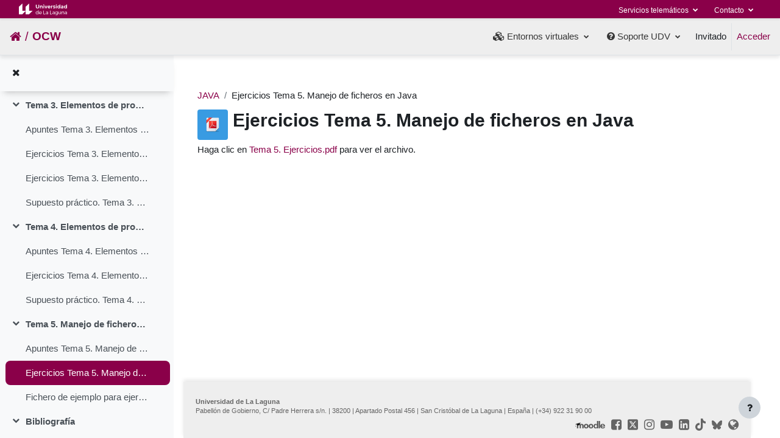

--- FILE ---
content_type: text/html; charset=utf-8
request_url: https://campusvirtual.ull.es/ocw/mod/resource/view.php?id=9158
body_size: 11021
content:
<!DOCTYPE html>

<html  dir="ltr" lang="es" xml:lang="es">
<head>
    <!-- Google tag (gtag.js) -->
    <script
        type="text/plain"
        data-category="analytics"
        async
        data-src="https://www.googletagmanager.com/gtag/js?id=G-6RJ3KFHMQ0"
    ></script>
    <script
        type="text/plain"
        data-category="analytics"
    >
      window.dataLayer = window.dataLayer || [];
      function gtag(){dataLayer.push(arguments);}
      gtag('js', new Date());
    
      gtag('config', 'G-6RJ3KFHMQ0');
    </script>

    <title>JAVA: Ejercicios Tema 5. Manejo de ficheros en Java | OCW</title>
    <link rel="shortcut icon" href="https://campusvirtual.ull.es/ocw/theme/image.php/campus/theme/1759140018/favicon" />
    <meta http-equiv="Content-Type" content="text/html; charset=utf-8" />
<meta name="keywords" content="moodle, JAVA: Ejercicios Tema 5. Manejo de ficheros en Java | OCW" />
<link rel="stylesheet" type="text/css" href="https://campusvirtual.ull.es/ocw/theme/yui_combo.php?rollup/3.17.2/yui-moodlesimple-min.css" /><script id="firstthemesheet" type="text/css">/** Required in order to fix style inclusion problems in IE with YUI **/</script><link rel="stylesheet" type="text/css" href="https://campusvirtual.ull.es/ocw/theme/styles.php/campus/1759140018_1750918389/all" />
<script>
//<![CDATA[
var M = {}; M.yui = {};
M.pageloadstarttime = new Date();
M.cfg = {"wwwroot":"https:\/\/campusvirtual.ull.es\/ocw","homeurl":{},"sesskey":"kBHz0XPTFh","sessiontimeout":"7200","sessiontimeoutwarning":1200,"themerev":"1759140018","slasharguments":1,"theme":"campus","iconsystemmodule":"core\/icon_system_fontawesome","jsrev":"1759140018","admin":"admin","svgicons":true,"usertimezone":"Atl\u00e1ntico\/Canarias","language":"es","courseId":139,"courseContextId":15191,"contextid":15445,"contextInstanceId":9158,"langrev":1759140018,"templaterev":"1759140018"};var yui1ConfigFn = function(me) {if(/-skin|reset|fonts|grids|base/.test(me.name)){me.type='css';me.path=me.path.replace(/\.js/,'.css');me.path=me.path.replace(/\/yui2-skin/,'/assets/skins/sam/yui2-skin')}};
var yui2ConfigFn = function(me) {var parts=me.name.replace(/^moodle-/,'').split('-'),component=parts.shift(),module=parts[0],min='-min';if(/-(skin|core)$/.test(me.name)){parts.pop();me.type='css';min=''}
if(module){var filename=parts.join('-');me.path=component+'/'+module+'/'+filename+min+'.'+me.type}else{me.path=component+'/'+component+'.'+me.type}};
YUI_config = {"debug":false,"base":"https:\/\/campusvirtual.ull.es\/ocw\/lib\/yuilib\/3.17.2\/","comboBase":"https:\/\/campusvirtual.ull.es\/ocw\/theme\/yui_combo.php?","combine":true,"filter":null,"insertBefore":"firstthemesheet","groups":{"yui2":{"base":"https:\/\/campusvirtual.ull.es\/ocw\/lib\/yuilib\/2in3\/2.9.0\/build\/","comboBase":"https:\/\/campusvirtual.ull.es\/ocw\/theme\/yui_combo.php?","combine":true,"ext":false,"root":"2in3\/2.9.0\/build\/","patterns":{"yui2-":{"group":"yui2","configFn":yui1ConfigFn}}},"moodle":{"name":"moodle","base":"https:\/\/campusvirtual.ull.es\/ocw\/theme\/yui_combo.php?m\/1759140018\/","combine":true,"comboBase":"https:\/\/campusvirtual.ull.es\/ocw\/theme\/yui_combo.php?","ext":false,"root":"m\/1759140018\/","patterns":{"moodle-":{"group":"moodle","configFn":yui2ConfigFn}},"filter":null,"modules":{"moodle-core-handlebars":{"condition":{"trigger":"handlebars","when":"after"}},"moodle-core-event":{"requires":["event-custom"]},"moodle-core-chooserdialogue":{"requires":["base","panel","moodle-core-notification"]},"moodle-core-notification":{"requires":["moodle-core-notification-dialogue","moodle-core-notification-alert","moodle-core-notification-confirm","moodle-core-notification-exception","moodle-core-notification-ajaxexception"]},"moodle-core-notification-dialogue":{"requires":["base","node","panel","escape","event-key","dd-plugin","moodle-core-widget-focusafterclose","moodle-core-lockscroll"]},"moodle-core-notification-alert":{"requires":["moodle-core-notification-dialogue"]},"moodle-core-notification-confirm":{"requires":["moodle-core-notification-dialogue"]},"moodle-core-notification-exception":{"requires":["moodle-core-notification-dialogue"]},"moodle-core-notification-ajaxexception":{"requires":["moodle-core-notification-dialogue"]},"moodle-core-formchangechecker":{"requires":["base","event-focus","moodle-core-event"]},"moodle-core-popuphelp":{"requires":["moodle-core-tooltip"]},"moodle-core-actionmenu":{"requires":["base","event","node-event-simulate"]},"moodle-core-maintenancemodetimer":{"requires":["base","node"]},"moodle-core-dragdrop":{"requires":["base","node","io","dom","dd","event-key","event-focus","moodle-core-notification"]},"moodle-core-tooltip":{"requires":["base","node","io-base","moodle-core-notification-dialogue","json-parse","widget-position","widget-position-align","event-outside","cache-base"]},"moodle-core-lockscroll":{"requires":["plugin","base-build"]},"moodle-core-blocks":{"requires":["base","node","io","dom","dd","dd-scroll","moodle-core-dragdrop","moodle-core-notification"]},"moodle-core-languninstallconfirm":{"requires":["base","node","moodle-core-notification-confirm","moodle-core-notification-alert"]},"moodle-core_availability-form":{"requires":["base","node","event","event-delegate","panel","moodle-core-notification-dialogue","json"]},"moodle-backup-backupselectall":{"requires":["node","event","node-event-simulate","anim"]},"moodle-backup-confirmcancel":{"requires":["node","node-event-simulate","moodle-core-notification-confirm"]},"moodle-course-categoryexpander":{"requires":["node","event-key"]},"moodle-course-util":{"requires":["node"],"use":["moodle-course-util-base"],"submodules":{"moodle-course-util-base":{},"moodle-course-util-section":{"requires":["node","moodle-course-util-base"]},"moodle-course-util-cm":{"requires":["node","moodle-course-util-base"]}}},"moodle-course-dragdrop":{"requires":["base","node","io","dom","dd","dd-scroll","moodle-core-dragdrop","moodle-core-notification","moodle-course-coursebase","moodle-course-util"]},"moodle-course-management":{"requires":["base","node","io-base","moodle-core-notification-exception","json-parse","dd-constrain","dd-proxy","dd-drop","dd-delegate","node-event-delegate"]},"moodle-form-passwordunmask":{"requires":[]},"moodle-form-dateselector":{"requires":["base","node","overlay","calendar"]},"moodle-form-shortforms":{"requires":["node","base","selector-css3","moodle-core-event"]},"moodle-question-chooser":{"requires":["moodle-core-chooserdialogue"]},"moodle-question-searchform":{"requires":["base","node"]},"moodle-question-preview":{"requires":["base","dom","event-delegate","event-key","core_question_engine"]},"moodle-availability_completion-form":{"requires":["base","node","event","moodle-core_availability-form"]},"moodle-availability_date-form":{"requires":["base","node","event","io","moodle-core_availability-form"]},"moodle-availability_evalmodality-form":{"requires":["base","node","event","moodle-core_availability-form"]},"moodle-availability_grade-form":{"requires":["base","node","event","moodle-core_availability-form"]},"moodle-availability_group-form":{"requires":["base","node","event","moodle-core_availability-form"]},"moodle-availability_grouping-form":{"requires":["base","node","event","moodle-core_availability-form"]},"moodle-availability_profile-form":{"requires":["base","node","event","moodle-core_availability-form"]},"moodle-mod_assign-history":{"requires":["node","transition"]},"moodle-mod_attendance-groupfilter":{"requires":["base","node"]},"moodle-mod_offlinequiz-util":{"requires":["node"],"use":["moodle-mod_offlinequiz-util-base"],"submodules":{"moodle-mod_offlinequiz-util-base":{},"moodle-mod_offlinequiz-util-slot":{"requires":["node","moodle-mod_offlinequiz-util-base"]},"moodle-mod_offlinequiz-util-page":{"requires":["node","moodle-mod_offlinequiz-util-base"]}}},"moodle-mod_offlinequiz-randomquestion":{"requires":["base","event","node","io","moodle-core-notification-dialogue"]},"moodle-mod_offlinequiz-autosave":{"requires":["base","node","event","event-valuechange","node-event-delegate","io-form"]},"moodle-mod_offlinequiz-dragdrop":{"requires":["base","node","io","dom","dd","dd-scroll","moodle-core-dragdrop","moodle-core-notification","moodle-mod_offlinequiz-offlinequizbase","moodle-mod_offlinequiz-util-base","moodle-mod_offlinequiz-util-page","moodle-mod_offlinequiz-util-slot","moodle-course-util"]},"moodle-mod_offlinequiz-offlinequizbase":{"requires":["base","node"]},"moodle-mod_offlinequiz-questionchooser":{"requires":["moodle-core-chooserdialogue","moodle-mod_offlinequiz-util","querystring-parse"]},"moodle-mod_offlinequiz-modform":{"requires":["base","node","event"]},"moodle-mod_offlinequiz-offlinequizquestionbank":{"requires":["base","event","node","io","io-form","yui-later","moodle-question-qbankmanager","moodle-qbank_editquestion-chooser","moodle-question-searchform","moodle-core-notification"]},"moodle-mod_offlinequiz-repaginate":{"requires":["base","event","node","io","moodle-core-notification-dialogue"]},"moodle-mod_offlinequiz-toolboxes":{"requires":["base","node","event","event-key","io","moodle-mod_offlinequiz-offlinequizbase","moodle-mod_offlinequiz-util-slot","moodle-core-notification-ajaxexception"]},"moodle-mod_quiz-util":{"requires":["node","moodle-core-actionmenu"],"use":["moodle-mod_quiz-util-base"],"submodules":{"moodle-mod_quiz-util-base":{},"moodle-mod_quiz-util-slot":{"requires":["node","moodle-mod_quiz-util-base"]},"moodle-mod_quiz-util-page":{"requires":["node","moodle-mod_quiz-util-base"]}}},"moodle-mod_quiz-autosave":{"requires":["base","node","event","event-valuechange","node-event-delegate","io-form"]},"moodle-mod_quiz-dragdrop":{"requires":["base","node","io","dom","dd","dd-scroll","moodle-core-dragdrop","moodle-core-notification","moodle-mod_quiz-quizbase","moodle-mod_quiz-util-base","moodle-mod_quiz-util-page","moodle-mod_quiz-util-slot","moodle-course-util"]},"moodle-mod_quiz-questionchooser":{"requires":["moodle-core-chooserdialogue","moodle-mod_quiz-util","querystring-parse"]},"moodle-mod_quiz-modform":{"requires":["base","node","event"]},"moodle-mod_quiz-toolboxes":{"requires":["base","node","event","event-key","io","moodle-mod_quiz-quizbase","moodle-mod_quiz-util-slot","moodle-core-notification-ajaxexception"]},"moodle-mod_quiz-quizbase":{"requires":["base","node"]},"moodle-message_airnotifier-toolboxes":{"requires":["base","node","io"]},"moodle-filter_glossary-autolinker":{"requires":["base","node","io-base","json-parse","event-delegate","overlay","moodle-core-event","moodle-core-notification-alert","moodle-core-notification-exception","moodle-core-notification-ajaxexception"]},"moodle-filter_mathjaxloader-loader":{"requires":["moodle-core-event"]},"moodle-editor_atto-editor":{"requires":["node","transition","io","overlay","escape","event","event-simulate","event-custom","node-event-html5","node-event-simulate","yui-throttle","moodle-core-notification-dialogue","moodle-core-notification-confirm","moodle-editor_atto-rangy","handlebars","timers","querystring-stringify"]},"moodle-editor_atto-plugin":{"requires":["node","base","escape","event","event-outside","handlebars","event-custom","timers","moodle-editor_atto-menu"]},"moodle-editor_atto-menu":{"requires":["moodle-core-notification-dialogue","node","event","event-custom"]},"moodle-editor_atto-rangy":{"requires":[]},"moodle-report_eventlist-eventfilter":{"requires":["base","event","node","node-event-delegate","datatable","autocomplete","autocomplete-filters"]},"moodle-report_loglive-fetchlogs":{"requires":["base","event","node","io","node-event-delegate"]},"moodle-gradereport_history-userselector":{"requires":["escape","event-delegate","event-key","handlebars","io-base","json-parse","moodle-core-notification-dialogue"]},"moodle-qbank_editquestion-chooser":{"requires":["moodle-core-chooserdialogue"]},"moodle-tool_capability-search":{"requires":["base","node"]},"moodle-tool_lp-dragdrop-reorder":{"requires":["moodle-core-dragdrop"]},"moodle-tool_monitor-dropdown":{"requires":["base","event","node"]},"moodle-assignfeedback_editpdf-editor":{"requires":["base","event","node","io","graphics","json","event-move","event-resize","transition","querystring-stringify-simple","moodle-core-notification-dialog","moodle-core-notification-alert","moodle-core-notification-warning","moodle-core-notification-exception","moodle-core-notification-ajaxexception"]},"moodle-atto_accessibilitychecker-button":{"requires":["color-base","moodle-editor_atto-plugin"]},"moodle-atto_accessibilityhelper-button":{"requires":["moodle-editor_atto-plugin"]},"moodle-atto_align-button":{"requires":["moodle-editor_atto-plugin"]},"moodle-atto_bold-button":{"requires":["moodle-editor_atto-plugin"]},"moodle-atto_charmap-button":{"requires":["moodle-editor_atto-plugin"]},"moodle-atto_clear-button":{"requires":["moodle-editor_atto-plugin"]},"moodle-atto_collapse-button":{"requires":["moodle-editor_atto-plugin"]},"moodle-atto_emojipicker-button":{"requires":["moodle-editor_atto-plugin"]},"moodle-atto_emoticon-button":{"requires":["moodle-editor_atto-plugin"]},"moodle-atto_equation-button":{"requires":["moodle-editor_atto-plugin","moodle-core-event","io","event-valuechange","tabview","array-extras"]},"moodle-atto_h5p-button":{"requires":["moodle-editor_atto-plugin"]},"moodle-atto_html-codemirror":{"requires":["moodle-atto_html-codemirror-skin"]},"moodle-atto_html-button":{"requires":["promise","moodle-editor_atto-plugin","moodle-atto_html-beautify","moodle-atto_html-codemirror","event-valuechange"]},"moodle-atto_html-beautify":{},"moodle-atto_image-button":{"requires":["moodle-editor_atto-plugin"]},"moodle-atto_indent-button":{"requires":["moodle-editor_atto-plugin"]},"moodle-atto_italic-button":{"requires":["moodle-editor_atto-plugin"]},"moodle-atto_link-button":{"requires":["moodle-editor_atto-plugin"]},"moodle-atto_managefiles-usedfiles":{"requires":["node","escape"]},"moodle-atto_managefiles-button":{"requires":["moodle-editor_atto-plugin"]},"moodle-atto_media-button":{"requires":["moodle-editor_atto-plugin","moodle-form-shortforms"]},"moodle-atto_noautolink-button":{"requires":["moodle-editor_atto-plugin"]},"moodle-atto_orderedlist-button":{"requires":["moodle-editor_atto-plugin"]},"moodle-atto_recordrtc-recording":{"requires":["moodle-atto_recordrtc-button"]},"moodle-atto_recordrtc-button":{"requires":["moodle-editor_atto-plugin","moodle-atto_recordrtc-recording"]},"moodle-atto_rtl-button":{"requires":["moodle-editor_atto-plugin"]},"moodle-atto_strike-button":{"requires":["moodle-editor_atto-plugin"]},"moodle-atto_subscript-button":{"requires":["moodle-editor_atto-plugin"]},"moodle-atto_superscript-button":{"requires":["moodle-editor_atto-plugin"]},"moodle-atto_table-button":{"requires":["moodle-editor_atto-plugin","moodle-editor_atto-menu","event","event-valuechange"]},"moodle-atto_title-button":{"requires":["moodle-editor_atto-plugin"]},"moodle-atto_underline-button":{"requires":["moodle-editor_atto-plugin"]},"moodle-atto_undo-button":{"requires":["moodle-editor_atto-plugin"]},"moodle-atto_unorderedlist-button":{"requires":["moodle-editor_atto-plugin"]}}},"gallery":{"name":"gallery","base":"https:\/\/campusvirtual.ull.es\/ocw\/lib\/yuilib\/gallery\/","combine":true,"comboBase":"https:\/\/campusvirtual.ull.es\/ocw\/theme\/yui_combo.php?","ext":false,"root":"gallery\/1759140018\/","patterns":{"gallery-":{"group":"gallery"}}}},"modules":{"core_filepicker":{"name":"core_filepicker","fullpath":"https:\/\/campusvirtual.ull.es\/ocw\/lib\/javascript.php\/1759140018\/repository\/filepicker.js","requires":["base","node","node-event-simulate","json","async-queue","io-base","io-upload-iframe","io-form","yui2-treeview","panel","cookie","datatable","datatable-sort","resize-plugin","dd-plugin","escape","moodle-core_filepicker","moodle-core-notification-dialogue"]},"core_comment":{"name":"core_comment","fullpath":"https:\/\/campusvirtual.ull.es\/ocw\/lib\/javascript.php\/1759140018\/comment\/comment.js","requires":["base","io-base","node","json","yui2-animation","overlay","escape"]},"mathjax":{"name":"mathjax","fullpath":"https:\/\/cdnjs.cloudflare.com\/ajax\/libs\/mathjax\/2.6.1\/MathJax.js?delayStartupUntil=configured"}}};
M.yui.loader = {modules: {}};

//]]>
</script>


    <link rel="apple-touch-icon-precomposed" sizes="144x144" href="//static.ull.es/v3/dist/img/apple-touch-icon-144-precomposed.png">
    <link rel="apple-touch-icon-precomposed" sizes="114x114" href="//static.ull.es/v3/dist/img/apple-touch-icon-114-precomposed.png">
    <link rel="apple-touch-icon-precomposed" sizes="72x72"   href="//static.ull.es/v3/dist/img/apple-touch-icon-72-precomposed.png">
    <link rel="apple-touch-icon-precomposed" href="//static.ull.es/v3/dist/img/apple-touch-icon-57-precomposed.png">
    <link rel="shortcut icon" href="//static.ull.es/v3/dist/img/favicon.ico">

    <meta name="viewport" content="width=device-width, initial-scale=1.0">
    <meta property="og:title" content="JAVA: Ejercicios Tema 5. Manejo de ficheros en Java | OCW" />
<meta property="og:type" content="website" />
<meta property="og:url" content="https://campusvirtual.ull.es/ocw" />
<meta property="og:image" content="https://campusvirtual.ull.es/ocw/theme/image.php/campus/theme_campus/1759140018/logo-ull-violeta-lg" />
<meta property="og:site_name" content="Campus Virtual ULL" />
</head>

<body  id="page-mod-resource-view" class="format-topics  path-mod path-mod-resource chrome dir-ltr lang-es yui-skin-sam yui3-skin-sam campusvirtual-ull-es--ocw pagelayout-incourse course-139 context-15445 cmid-9158 cm-type-resource category-3 uses-drawers drawer-open-index">
<div class="toast-wrapper mx-auto py-0 fixed-top" role="status" aria-live="polite"></div>
<div id="page-wrapper" class="d-print-block">

    <div>
    <a class="sr-only sr-only-focusable" href="#maincontent">Salta al contenido principal</a>
</div><script src="https://campusvirtual.ull.es/ocw/lib/javascript.php/1759140018/lib/polyfills/polyfill.js"></script>
<script src="https://campusvirtual.ull.es/ocw/theme/yui_combo.php?rollup/3.17.2/yui-moodlesimple-min.js"></script><script src="https://campusvirtual.ull.es/ocw/lib/javascript.php/1759140018/lib/javascript-static.js"></script>
<script>
//<![CDATA[
document.body.className += ' jsenabled';
//]]>
</script>



    <nav class="navbar fixed-top navbar-light bg-white navbar-expand navbar-moodle-main" aria-label="Navegación del sitio">
    
        <div id="navbar-ull" class="navbar navbar-default">
            <div class="container-fluid">
                <div class="navbar-header">
                    <a href="http://www.ull.es" class="navbar-brand has-logo" aria-label="Página Web ULL">
                        <span class="logo">
                            <img src="/static/images/ull-logo.svg">
                        </span>
                    </a>
                </div>
                <!-- DROPD ULL -->
                <div class="navbar-dropdowns-ull">
                    <div class="dropdown navbar-dropdowns-sup-dcha menu-desplegable-navbar-ull">
                        <button class="btn btn-secondary dropdown-toggle" type="button" title="Servicios telemáticos" id="dropdownMenuButton-servicios" data-toggle="dropdown" aria-haspopup="true" aria-expanded="false">
                            <i class="fa fa-desktop"></i>
                            <span>Servicios telemáticos</span>
                        </button>
                        <div class="dropdown-menu" aria-labelledby="dropdownMenuButton-servicios">
                            <a class="dropdown-item" target="_blank" title="Gestión de perfil de usuario" href="https://usuarios.ull.es">
                                <i class="fa fa-user"></i> Gestión de perfil de usuario
                            </a>
                            <a class="dropdown-item" target="_blank" href="http://portal.ull.es" title="Portal">
                                <i class="fa fa-folder-open"></i> Portal
                            </a>
                            <a class="dropdown-item" target="_blank" href="https://sede.ull.es" title="Sede Electrónica">
                                <i class="fa fa-briefcase"></i> Sede Electrónica
                            </a>
                            <a class="dropdown-item" target="_blank" href="https://campusvirtual.ull.es/" title="Campus Virtual">
                                <i class="fa fa-pencil"></i> Campus Virtual
                            </a>
                            <a class="dropdown-item" target="_blank" href="http://mail.ull.edu.es/" title="Correo electrónico">
                                <i class="fa fa-envelope"></i> Correo electrónico
                            </a>
                            <a class="dropdown-item" target="_blank" href="http://www.webs.ull.es" title="Disco duro virtual">
                                <i class="fa fa-hdd-o"></i>Disco duro virtual
                            </a>
                            <a class="dropdown-item" target="_blank" href="https://www.ull.es/servicios/biblioteca/" title="Biblioteca digital">
                                <i class="fa fa-book"></i> Biblioteca digital
                            </a>
                            <a class="dropdown-item" target="_blank" href="http://eventos.ull.es" title="Eventos">
                                <i class="fa fa-calendar"></i> Eventos
                            </a>
                        </div>
                    </div>
                    <div class="dropdown navbar-dropdowns-sup-dcha menu-desplegable-navbar-ull">
                        <button class="btn btn-secondary dropdown-toggle" type="button" title="Contacto" id="dropdownMenuButton-contacto" data-toggle="dropdown" aria-haspopup="true" aria-expanded="false">
                            <i class="fa fa-envelope"></i>
                            <span>Contacto</span>
                        </button>
                        <div class="dropdown-menu" aria-labelledby="dropdownMenuButton-contacto">
                            <a class="dropdown-item" target="_blank" title="Página Web ULL" href="https://www.ull.es/">
                                <i class="fa fa-globe"></i> Página Web ULL
                            </a>
                            <a class="dropdown-item" target="_blank" href="https://www.ull.es/directorio" title="Directorio telefónico">
                                <i class="fa fa-phone"></i> Directorio telefónico
                            </a>
                            <div class="dropdown-divider"></div>
                            <ul class="rrss text-muted list-inline">
                                <li><a aria-label="Facebook ULL" target="_blank" href="https://www.facebook.com/universidaddelalaguna"><i class="fa fa-facebook-square"></i></a></li>
                                <li><a aria-label="Twitter ULL" target="_blank" href="https://twitter.com/ull"><i class="fa fa-twitter-square"></i></a></li>
                                <li><a aria-label="Youtube ULL" target="_blank" href="https://www.youtube.com/canalULL"><i class="fa fa-youtube-square"></i></a></li>
                                <li><a aria-label="Linkedin ULL" target="_blank" href="https://www.linkedin.com/groups/Universidad-Laguna-2656178"><i class="fa fa-linkedin-square"></i></a></li>
                            </ul>
                        </div>
                    </div>
                </div>
            </div>
        </div>
    
        <button class="navbar-toggler aabtn d-block d-md-none px-1 my-1 border-0" data-toggler="drawers" data-action="toggle" data-target="theme_boost-drawers-primary">
            <span class="navbar-toggler-icon"></span>
            <span class="sr-only">Panel lateral</span>
        </button>
    
        <a id="home-cvull-link" class="align-items-center d-flex aabtn" href="https://campusvirtual.ull.es" title="Campus Virtual ULL - Portada"
        aria-label="Campus Virtual ULL - Portada">
            <i id="home-cvull" class="fa fa-home"></i>
        </a>
        <span class="main-bc-sep d-flex d-sm-flex d-md-flex align-items-center">&nbsp;/&nbsp;</span>
        <a aria-label="OCW" href="https://campusvirtual.ull.es/ocw/" class="navbar-brand d-flex d-sm-flex d-md-flex align-items-center m-0 mr-4 p-0 aabtn campus-site-name">
    
                <span>OCW</span>
        </a>
            <div class="primary-navigation">
                <nav class="moremenu navigation">
                    <ul id="moremenu-6969de5b925e2-navbar-nav" role="menubar" class="nav more-nav navbar-nav">
                                <li data-key="home" class="nav-item" role="none" data-forceintomoremenu="false">
                                            <a role="menuitem" class="nav-link  "
                                                href="https://campusvirtual.ull.es/ocw/"
                                                
                                                
                                                tabindex="-1"
                                            >
                                                Página Principal
                                            </a>
                                </li>
                        <li role="none" class="nav-item dropdown dropdownmoremenu d-none" data-region="morebutton">
                            <a class="dropdown-toggle nav-link " href="#" id="moremenu-dropdown-6969de5b925e2" role="menuitem" data-toggle="dropdown" aria-haspopup="true" aria-expanded="false" tabindex="-1">
                                Más
                            </a>
                            <ul class="dropdown-menu dropdown-menu-left" data-region="moredropdown" aria-labelledby="moremenu-dropdown-6969de5b925e2" role="menu">
                            </ul>
                        </li>
                    </ul>
                </nav>
            </div>
    
        <ul class="navbar-nav d-none d-md-flex my-1 px-1">
            <!-- page_heading_menu -->
            
        </ul>
    
        <div id="usernavigation" class="navbar-nav ml-auto">
            <!-- DROPD UDV -->
            <div class="dropdown menu-desplegable-navbar-ull">
                <button class="btn btn-secondary dropdown-toggle" type="button" title="Entornos virtuales" id="dropdownMenuButton-entornos" data-toggle="dropdown" aria-haspopup="true" aria-expanded="false">
                    <i class="fa fa-cubes"></i>
                    <span>Entornos virtuales</span>
                </button>
                <div class="dropdown-menu" aria-labelledby="dropdownMenuButton-entornos">
                        <a class="dropdown-item link-institucional" title="Institucional 2025/2026" href="https://campusvirtual.ull.es/?cv=2526">
                            <i class="fa fa-dot-circle-o"></i> Institucional 2025/2026
                        </a>
                        <a class="dropdown-item link-novigente" title="Institucional 2024/2025" href="https://campusvirtual.ull.es/?cv=2425">
                            <i class="fa fa-dot-circle-o"></i> Institucional 2024/2025
                        </a>
                        <a class="dropdown-item link-formacion" title="Formación" href="https://campusvirtual.ull.es/2526/formacion">
                            <i class="fa fa-dot-circle-o"></i> Formación
                        </a>
                        <a class="dropdown-item link-novigente" title="Formación (Antiguo)" href="https://campusvirtual.ull.es/formacion">
                            <i class="fa fa-dot-circle-o"></i> Formación (Antiguo)
                        </a>
                        <a class="dropdown-item link-entornos" title="Colaborativos de trabajo" href="https://campusvirtual.ull.es/entornos">
                            <i class="fa fa-dot-circle-o"></i> Colaborativos de trabajo
                        </a>
                        <a class="dropdown-item link-facultades" title="Escuelas y facultades" href="https://campusvirtual.ull.es/facultades">
                            <i class="fa fa-dot-circle-o"></i> Escuelas y facultades
                        </a>
                        <a class="dropdown-item link-ocw" title="OCW" href="https://campusvirtual.ull.es/ocw">
                            <i class="fa fa-dot-circle-o"></i> OCW
                        </a>
                </div>
            </div>
            <div class="dropdown menu-desplegable-navbar-ull">
                <button class="btn btn-secondary dropdown-toggle" type="button" title="Soporte UDV" id="dropdownMenuButton-ayuda" data-toggle="dropdown" aria-haspopup="true" aria-expanded="false">
                    <i class="fa fa-question-circle"></i>
                    <span>Soporte UDV</span>
                </button>
                <div class="dropdown-menu" aria-labelledby="dropdownMenuButton-ayuda">
                    <a class="dropdown-item" target="_blank" title="Portal UDV" href="https://www.ull.es/servicios/unidad-para-la-docencia-virtual-udv">
                        <i class="fa fa-globe"></i> Portal UDV
                    </a>
                    <a class="dropdown-item" href="mailto:unidov@ull.edu.es" title="Correo electrónico unidov@ull.edu.es">
                        <i class="fa fa-envelope"></i> unidov@ull.edu.es
                    </a>
                    <a class="dropdown-item" href="tel:+34922319035" aria-label="Teléfono de contacto" aria-details="udv-phone-number udv-phone-hour">
                        <i class="fa fa-phone"></i> <span id="udv-phone-number">(+34) 922 319 035</span> <br>
                        <i class="fa fa-clock-o"></i> <span id="udv-phone-hour">De lunes a viernes de 9:00 a 14:00</span>
                    </a>
                    <a class="dropdown-item" href="http://goo.gl/maps/FcwNn" title="Localización sede UDV">
                        <i class="fa fa-map-marker"></i> Localización sede UDV
                    </a>
                    <div class="dropdown-divider"></div>
                    <a class="dropdown-item" href="https://campusvirtual.ull.es/static/terminos-y-condiciones-de-uso/" title="Términos y condiciones de uso" target="_blank">
                        <i class="fa fa-angle-right"></i> Términos y condiciones de uso
                    </a>
                    <a class="dropdown-item" href="https://campusvirtual.ull.es/static/protocolo-publicacion-materiales-didacticos/pdf/protocolo_publicacion_materiales_cv.pdf" title="Protocolo de publicación de materiales" target="_blank">
                        <i class="fa fa-angle-right"></i> Protocolo de publicación de materiales
                    </a>
                    <a class="dropdown-item" href="https://campusvirtual.ull.es/static/ayuda-soporte" title="Recursos de ayuda y soporte" target="_blank">
                        <i class="fa fa-angle-right"></i> Recursos de ayuda y soporte
                    </a>
                    <div class="dropdown-divider"></div>
                    <ul class="rrss text-muted list-inline">
                        <li><a aria-label="Facebook UDV" target="_blank" href="http://www.facebook.com/unidov"><i class="fa fa-facebook-square"></i></a></li>
                        <li><a aria-label="Twitter UDV" target="_blank" href="http://twitter.com/unidov"><i class="fa fa-twitter-square"></i></a></li>
                        <li><a aria-label="Youtube ULLMedia (UDV)" target="_blank" href="https://www.youtube.com/user/UniversidadLaLaguna"><i class="fa fa-youtube-square"></i></a></li>
                    </ul>
                </div>
            </div>
            <!-- DROPD UDV -->
            
            <div class="d-flex align-items-stretch usermenu-container" data-region="usermenu">
                    <div class="usermenu">
                            <span class="login pl-2">
                                    Invitado
                                    <div class="divider border-left h-75 align-self-center mx-2"></div>
                                    <a href="https://campusvirtual.ull.es/ocw/login/index.php">Acceder</a>
                            </span>
                    </div>
            </div>
            
        </div>
    </nav>
    

<div  class="drawer drawer-left drawer-primary d-print-none not-initialized" data-region="fixed-drawer" id="theme_boost-drawers-primary" data-preference="" data-state="show-drawer-primary" data-forceopen="0" data-close-on-resize="1">
    <div class="drawerheader">
        <button
            class="btn drawertoggle icon-no-margin hidden"
            data-toggler="drawers"
            data-action="closedrawer"
            data-target="theme_boost-drawers-primary"
            data-toggle="tooltip"
            data-placement="right"
            title="Cerrar caja"
        >
            <i class="icon fa fa-times fa-fw " aria-hidden="true"  ></i>
        </button>
    </div>
    <div class="drawercontent drag-container" data-usertour="scroller">
                <div class="list-group">
                <a href="https://campusvirtual.ull.es/ocw/" class="list-group-item list-group-item-action  " >
                    Página Principal
                </a>
        </div>

    </div>
</div>
        <div  class="drawer drawer-left show d-print-none not-initialized" data-region="fixed-drawer" id="theme_boost-drawers-courseindex" data-preference="drawer-open-index" data-state="show-drawer-left" data-forceopen="0" data-close-on-resize="0">
    <div class="drawerheader">
        <button
            class="btn drawertoggle icon-no-margin hidden"
            data-toggler="drawers"
            data-action="closedrawer"
            data-target="theme_boost-drawers-courseindex"
            data-toggle="tooltip"
            data-placement="right"
            title="Cerrar el índice del curso"
        >
            <i class="icon fa fa-times fa-fw " aria-hidden="true"  ></i>
        </button>
    </div>
    <div class="drawercontent drag-container" data-usertour="scroller">
                        <nav id="courseindex" class="courseindex">
    <div id="courseindex-content">
        <div data-region="loading-placeholder-content" aria-hidden="true" id="course-index-placeholder">
            <ul class="media-list">
                <li class="media">
                    <div class="media-body col-md-6 p-0 d-flex align-items-center">
                        <div class="bg-pulse-grey rounded-circle mr-2"></div>
                        <div class="bg-pulse-grey w-100"></div>
                    </div>
                </li>
                <li class="media">
                    <div class="media-body col-md-6 p-0 d-flex align-items-center">
                        <div class="bg-pulse-grey rounded-circle mr-2"></div>
                        <div class="bg-pulse-grey w-100"></div>
                    </div>
                </li>
                <li class="media">
                    <div class="media-body col-md-6 p-0 d-flex align-items-center">
                        <div class="bg-pulse-grey rounded-circle mr-2"></div>
                        <div class="bg-pulse-grey w-100"></div>
                    </div>
                </li>
                <li class="media">
                    <div class="media-body col-md-6 p-0 d-flex align-items-center">
                        <div class="bg-pulse-grey rounded-circle mr-2"></div>
                        <div class="bg-pulse-grey w-100"></div>
                    </div>
                </li>
            </ul>
        </div>
    </div>
</nav>

    </div>
</div>
    <div id="page" data-region="mainpage" data-usertour="scroller" class="drawers show-drawer-left  drag-container">
        <div id="topofscroll" class="main-inner">
            <div class="drawer-toggles d-flex">
                    <div class="drawer-toggler drawer-left-toggle open-nav d-print-none">
                        <button
                            class="btn icon-no-margin"
                            data-toggler="drawers"
                            data-action="toggle"
                            data-target="theme_boost-drawers-courseindex"
                            data-toggle="tooltip"
                            data-placement="right"
                            title="Abrir índice del curso"
                        >
                            <span class="sr-only">Abrir índice del curso</span>
                            <i class="icon fa fa-list fa-fw " aria-hidden="true"  ></i>
                        </button>
                    </div>
            </div>
            <header id="page-header" class="header-maxwidth d-print-none">
    <div class="w-100">
        <div class="d-flex flex-wrap">
            <div id="page-navbar">
                <nav aria-label="Barra de navegación">
    <ol class="breadcrumb">
                <li class="breadcrumb-item">
                    <a href="https://campusvirtual.ull.es/ocw/course/view.php?id=139#section-5"  title="INTRODUCCIÓN A JAVA">JAVA</a>
                </li>
        
                <li class="breadcrumb-item"><span>Ejercicios Tema 5. Manejo de ficheros en Java</span></li>
        </ol>
</nav>
            </div>
            <div class="ml-auto d-flex">
                
            </div>
            <div id="course-header">
                
            </div>
        </div>
        <div class="d-flex align-items-center">
                    <div class="mr-auto">
                        <div class="page-context-header"><div class="page-header-image mr-2"><div class="content activityiconcontainer modicon_resource"><img class="icon activityicon nofilter" aria-hidden="true" src="https://campusvirtual.ull.es/ocw/theme/image.php/campus/core/1759140018/f/pdf-24" alt="" /></div></div><div class="page-header-headings"><h1 class="h2">Ejercicios Tema 5. Manejo de ficheros en Java</h1></div></div>
                    </div>
            <div class="header-actions-container ml-auto" data-region="header-actions-container">
            </div>
        </div>
    </div>
</header>
            <div id="page-content" class="pb-3 d-print-block">
                <div id="region-main-box">
                    <section id="region-main" aria-label="Contenido">

                        <span class="notifications" id="user-notifications"></span>
                            <span id="maincontent"></span>
                            <div class="activity-header" data-for="page-activity-header"></div>
                        <div role="main"><div class="resourceworkaround">Haga clic en <a href="https://campusvirtual.ull.es/ocw/pluginfile.php/15445/mod_resource/content/1/Tema%205.%20Ejercicios.pdf" onclick="this.target='_blank'">Tema 5. Ejercicios.pdf</a> para ver el archivo.</div></div>
                        
                        

                    </section>
                </div>
            </div>
        </div>
        <footer id="page-footer" class="footer-popover bg-white">
            <div data-region="footer-container-popover">
                <button class="btn btn-icon bg-secondary icon-no-margin btn-footer-popover" data-action="footer-popover" aria-label="Mostrar pie de página">
                    <i class="icon fa fa-question fa-fw " aria-hidden="true"  ></i>
                </button>
            </div>
            <div class="footer-content-popover container" data-region="footer-content-popover">
                <div class="footer-section p-3 border-bottom">
                    <div class="logininfo">
                        <div class="logininfo">Invitado (<a href="https://campusvirtual.ull.es/ocw/login/index.php">Acceder</a>)</div>
                    </div>
                    <div class="tool_usertours-resettourcontainer">
                    </div>
        
                    <a class="mobilelink" href="https://download.moodle.org/mobile?version=2022112819&amp;lang=es&amp;iosappid=633359593&amp;androidappid=com.moodle.moodlemobile">Descargar la app para dispositivos móviles</a>
                    <script>
//<![CDATA[
var require = {
    baseUrl : 'https://campusvirtual.ull.es/ocw/lib/requirejs.php/1759140018/',
    // We only support AMD modules with an explicit define() statement.
    enforceDefine: true,
    skipDataMain: true,
    waitSeconds : 0,

    paths: {
        jquery: 'https://campusvirtual.ull.es/ocw/lib/javascript.php/1759140018/lib/jquery/jquery-3.6.1.min',
        jqueryui: 'https://campusvirtual.ull.es/ocw/lib/javascript.php/1759140018/lib/jquery/ui-1.13.2/jquery-ui.min',
        jqueryprivate: 'https://campusvirtual.ull.es/ocw/lib/javascript.php/1759140018/lib/requirejs/jquery-private'
    },

    // Custom jquery config map.
    map: {
      // '*' means all modules will get 'jqueryprivate'
      // for their 'jquery' dependency.
      '*': { jquery: 'jqueryprivate' },
      // Stub module for 'process'. This is a workaround for a bug in MathJax (see MDL-60458).
      '*': { process: 'core/first' },

      // 'jquery-private' wants the real jQuery module
      // though. If this line was not here, there would
      // be an unresolvable cyclic dependency.
      jqueryprivate: { jquery: 'jquery' }
    }
};

//]]>
</script>
<script src="https://campusvirtual.ull.es/ocw/lib/javascript.php/1759140018/lib/requirejs/require.min.js"></script>
<script>
//<![CDATA[
M.util.js_pending("core/first");
require(['core/first'], function() {
require(['core/prefetch'])
;
require(["media_videojs/loader"], function(loader) {
    loader.setUp('es');
});;
M.util.js_pending('core_courseformat/courseeditor'); require(['core_courseformat/courseeditor'], function(amd) {amd.setViewFormat("139", {"editing":false,"supportscomponents":true,"statekey":"1759140018_1768545883"}); M.util.js_complete('core_courseformat/courseeditor');});;

require(['core_courseformat/local/courseindex/placeholder'], function(component) {
    component.init('course-index-placeholder');
});
;

require(['core_courseformat/local/courseindex/drawer'], function(component) {
    component.init('courseindex');
});
;
function legacy_activity_onclick_handler_1(e) { e.halt(); window.open('https://campusvirtual.ull.es/ocw/mod/resource/view.php?id=9157&redirect=1'); return false; };
function legacy_activity_onclick_handler_2(e) { e.halt(); window.open('https://campusvirtual.ull.es/ocw/mod/resource/view.php?id=9158&redirect=1'); return false; };
M.util.js_pending('core_courseformat/local/content/activity_header'); require(['core_courseformat/local/content/activity_header'], function(amd) {amd.init(); M.util.js_complete('core_courseformat/local/content/activity_header');});;

    require(['core/moremenu'], function(moremenu) {
        moremenu(document.querySelector('#moremenu-6969de5b925e2-navbar-nav'));
    });
;

    require(['core/usermenu'], function(UserMenu) {
        UserMenu.init();
    });
;

M.util.js_pending('theme_boost/drawers:load');
require(['theme_boost/drawers'], function() {
    M.util.js_complete('theme_boost/drawers:load');
});
;

M.util.js_pending('theme_boost/drawers:load');
require(['theme_boost/drawers'], function() {
    M.util.js_complete('theme_boost/drawers:load');
});
;

require(['theme_boost/footer-popover'], function(FooterPopover) {
    FooterPopover.init();
});
;

require(['jquery'], function($) {

    if ($("body#page-user-edit").length) {
        let email = $("body#page-user-edit input[name='email']").val();
        let firstname = $("body#page-user-edit input[name='firstname']").val();
        let logoutUrl = encodeURI($("nav.navbar-moodle-main div#usernavigation div.usermenu-container div.usermenu div#user-action-menu a[href*='logout.php']").attr("href"));
        if (firstname != "" && email == "") { window.open("/static/novalido.php?logout="+logoutUrl,"_self"); }
    }

    setTimeout(function() {
        $("div#page-wrapper div#theme_boost-drawers-courseindex nav#courseindex div.courseindex-section").each(function() {
            if ($(this).find("a[data-for='section_title']").text().search(/^(\s|\n)+$/) == 0) {
                $( $(this) ).hide()
            }
        })
    }, 500);

    if ($("body#page-mod-quiz-mod.path-mod.path-mod-quiz.pagelayout-admin").find("fieldset#id_seb").length > 0) {
        const latestTemplateName = "Campus Virtual ULL - V2 - 20240408";
        const preconfiguredSeb = ($("select[name='seb_templateid'] option[selected]").length > 0);

        $("select[name='seb_templateid'] option").each(function() {
          if ($(this).html() === latestTemplateName) {
            $(this).show();
            if (!preconfiguredSeb) $(this).attr("selected", "selected");
          } else {
            $(this).hide();
          }
        });
    }
});
;

M.util.js_pending('theme_boost/loader');
require(['theme_boost/loader', 'theme_boost/drawer'], function(Loader, Drawer) {
    Drawer.init();
    M.util.js_complete('theme_boost/loader');
});
;
M.util.js_pending('theme_campus/userpicture-popover'); require(['theme_campus/userpicture-popover'], function(amd) {amd.init(); M.util.js_complete('theme_campus/userpicture-popover');});;
M.util.js_pending('local_cv_cookie_consent/cookieconsent-config'); require(['local_cv_cookie_consent/cookieconsent-config'], function(amd) {amd.init({"autoShow":true}); M.util.js_complete('local_cv_cookie_consent/cookieconsent-config');});;
M.util.js_pending('core/notification'); require(['core/notification'], function(amd) {amd.init(15445, []); M.util.js_complete('core/notification');});;
M.util.js_pending('core/log'); require(['core/log'], function(amd) {amd.setConfig({"level":"warn"}); M.util.js_complete('core/log');});;
M.util.js_pending('core/page_global'); require(['core/page_global'], function(amd) {amd.init(); M.util.js_complete('core/page_global');});;
M.util.js_pending('core/utility'); require(['core/utility'], function(amd) {M.util.js_complete('core/utility');});;
M.util.js_pending('core/storage_validation'); require(['core/storage_validation'], function(amd) {amd.init(1372144143); M.util.js_complete('core/storage_validation');});
    M.util.js_complete("core/first");
});
//]]>
</script>
<script>
//<![CDATA[
M.str = {"moodle":{"lastmodified":"\u00daltima modificaci\u00f3n","name":"Nombre","error":"Error","info":"Informaci\u00f3n","yes":"S\u00ed","no":"No","ok":"OK","cancel":"Cancelar","confirm":"Confirmar","areyousure":"\u00bfEst\u00e1 seguro?","closebuttontitle":"Cerrar","unknownerror":"Error desconocido","file":"Archivo","url":"URL","collapseall":"Colapsar todo","expandall":"Expandir todo"},"repository":{"type":"Tipo","size":"Tama\u00f1o","invalidjson":"Cadena JSON no v\u00e1lida","nofilesattached":"No se han adjuntado archivos","filepicker":"Selector de archivos","logout":"Salir","nofilesavailable":"No hay archivos disponibles","norepositoriesavailable":"Lo sentimos, ninguno de sus repositorios actuales puede devolver archivos en el formato solicitado.","fileexistsdialogheader":"El archivo existe","fileexistsdialog_editor":"Un archivo con ese nombre ha sido anexado al texto que Usted est\u00e1 editando","fileexistsdialog_filemanager":"Ya ha sido anexado un archivo con ese nombre","renameto":"Cambiar el nombre a \"{$a}\"","referencesexist":"Existen {$a} enlaces a este archivo","select":"Seleccionar"},"admin":{"confirmdeletecomments":"Est\u00e1 a punto de eliminar comentarios, \u00bfest\u00e1 seguro?","confirmation":"Confirmaci\u00f3n"},"debug":{"debuginfo":"Informaci\u00f3n de depuraci\u00f3n","line":"L\u00ednea","stacktrace":"Trazado de la pila (stack)"},"langconfig":{"labelsep":":"}};
//]]>
</script>
<script>
//<![CDATA[
(function() {Y.use("moodle-filter_mathjaxloader-loader",function() {M.filter_mathjaxloader.configure({"mathjaxconfig":"\nMathJax.Hub.Config({\n    config: [\"Accessible.js\", \"Safe.js\"],\n    errorSettings: { message: [\"!\"] },\n    skipStartupTypeset: true,\n    messageStyle: \"none\",\n    jax: [\"input\/TeX\",\"output\/HTML-CSS\"],\n    displayAlign: \"left\",\n    styles: {\n      \"body .MathJax_Display, body .MathJax_SVG_Display\": {\n        display: \"inline !important\",\n        align: \"left\"\n       }\n    }\n});","lang":"es"});
});
Y.use("moodle-filter_glossary-autolinker",function() {M.filter_glossary.init_filter_autolinking({"courseid":0});
});
M.util.help_popups.setup(Y);
 M.util.js_pending('random6969de5b90a904'); Y.on('domready', function() { M.util.js_complete("init");  M.util.js_complete('random6969de5b90a904'); });
})();
//]]>
</script>

                </div>
                <div class="footer-section p-3">
                    <div>Desarrollado por <a href="https://moodle.com">Moodle</a></div>
                </div>
            </div>
        
            <div class="footer-content-debugging text-light">
                <div class="container-fluid footer-dark-inner">
                    
                    <div class="row cvull-footer">
                      <div class="col-md-12">
                        <ul class="address pull-left">
                          <li><strong>Universidad de La Laguna</strong><br> Pabellón de Gobierno, C/ Padre Herrera s/n. | 38200 | Apartado Postal 456 | San Cristóbal de La Laguna | España | (+34) 922 31 90 00</li>
                        </ul>
                        <ul class="rrss-list list-inline text-muted pull-right d-flex align-items-center justify-content-center">
                          <li><a aria-label="Moodle" target="_blank" href="http://moodle.org"><img src="/static/images/moodle-gris.png"></a></li>
                          <li><a aria-label="Facebook ULL" target="_blank" href="http://www.facebook.com/universidaddelalaguna"><span class="fa fa-facebook-square"></span></a></li>
                          <li>
                            <a aria-label="Twitter ULL" target="_blank" href="http://twitter.com/ull"><i class="custom-icon fa-twitter-square"></i></a>
                          </li>
                          <li>
                            <a aria-label="Instagram ULL" target="_blank" href="https://www.instagram.com/universidaddelalaguna/?hl=es"><i class="fa fa-instagram"></i></a>
                          </li>
                          <li>
                            <a aria-label="YouTube ULL" target="_blank" href="https://www.youtube.com/user/canalull"><i class="fa fa-youtube-play" aria-hidden="true"></i></a>
                          </li>
                          <li><a aria-label="LinkedIn ULL" target="_blank" href="https://www.linkedin.com/school/universidad-de-la-laguna"><i class="fa fa-linkedin-square"></i></a></li>
                          <li>
                            <a aria-label="TikTok ULL" target="_blank" href="https://www.tiktok.com/@universidaddelalaguna"><i class="custom-icon fa-tiktok" aria-hidden="true"></i></a>
                          </li>
                          <li>
                            <a aria-label="Bluesky ULL" target="_blank" href="https://bsky.app/profile/ull.es"><i class="custom-icon fa-bluesky" aria-hidden="true"></i></a>
                          </li>
                          <li><a aria-label="Página web ULL" target="_blank" href="http://www.ull.es"><i class="fa fa-globe"></i></a></li>
                        </ul>
                      </div>
                    </div>
                </div>
            </div>
        </footer>
        
    </div>
    
</div>

</body>
</html>

--- FILE ---
content_type: application/javascript; charset=utf-8
request_url: https://cdnjs.cloudflare.com/ajax/libs/mathjax/2.6.1/localization/es/es.js?rev=2.6.1
body_size: 76
content:
/*
 *  /MathJax/localization/es/es.js
 *
 *  Copyright (c) 2009-2015 The MathJax Consortium
 *
 *  Licensed under the Apache License, Version 2.0 (the "License");
 *  you may not use this file except in compliance with the License.
 *  You may obtain a copy of the License at
 *
 *      http://www.apache.org/licenses/LICENSE-2.0
 *
 *  Unless required by applicable law or agreed to in writing, software
 *  distributed under the License is distributed on an "AS IS" BASIS,
 *  WITHOUT WARRANTIES OR CONDITIONS OF ANY KIND, either express or implied.
 *  See the License for the specific language governing permissions and
 *  limitations under the License.
 */

MathJax.Localization.addTranslation("es",null,{menuTitle:"espa\u00F1ol",version:"2.6.0",isLoaded:true,domains:{_:{version:"2.6.0",isLoaded:true,strings:{CookieConfig:"MathJax ha encontrado una cookie de configuraci\u00F3n de usuario que incluye c\u00F3digo para ser ejecutado.\u00BFQuieres ejecutarlo?\n\\n\n(Pulse Cancelar al menos que configure la cookie).",MathProcessingError:"Error de procesamiento de matem\u00E1ticas",MathError:"Error de matem\u00E1ticas",LoadFile:"Cargando %1",Loading:"Cargando",LoadFailed:"Fall\u00F3 la carga del archivo: %1",ProcessMath:"Procesando notaci\u00F3n matem\u00E1tica: %1\u00A0%%",Processing:"Procesando",TypesetMath:"Composici\u00F3n tipogr\u00E1fica en curso: %1 %%",Typesetting:"Composici\u00F3n tipogr\u00E1fica",MathJaxNotSupported:"El navegador no admite MathJax"}},FontWarnings:{},"HTML-CSS":{},HelpDialog:{},MathML:{},MathMenu:{},TeX:{}},plural:function(a){if(a===1){return 1}return 2},number:function(a){return a}});MathJax.Ajax.loadComplete("[MathJax]/localization/es/es.js");


--- FILE ---
content_type: application/javascript; charset=utf-8
request_url: https://cdnjs.cloudflare.com/ajax/libs/mathjax/2.6.1/localization/es/MathMenu.js?rev=2.6.1
body_size: 1144
content:
/*
 *  /MathJax/localization/es/MathMenu.js
 *
 *  Copyright (c) 2009-2015 The MathJax Consortium
 *
 *  Licensed under the Apache License, Version 2.0 (the "License");
 *  you may not use this file except in compliance with the License.
 *  You may obtain a copy of the License at
 *
 *      http://www.apache.org/licenses/LICENSE-2.0
 *
 *  Unless required by applicable law or agreed to in writing, software
 *  distributed under the License is distributed on an "AS IS" BASIS,
 *  WITHOUT WARRANTIES OR CONDITIONS OF ANY KIND, either express or implied.
 *  See the License for the specific language governing permissions and
 *  limitations under the License.
 */

MathJax.Localization.addTranslation("es","MathMenu",{version:"2.6.0",isLoaded:true,strings:{Show:"Mostrar las f\u00F3rmulas como",MathMLcode:"C\u00F3digo de MathML",OriginalMathML:"MathML original",TeXCommands:"\u00D3rdenes de TeX",AsciiMathInput:"Entrada AsciiMathML",Original:"Forma original",ErrorMessage:"Mensaje de error",Annotation:"Anotaci\u00F3n",TeX:"TeX",StarMath:"StarMath",Maple:"Maple",ContentMathML:"Contenido MathML",OpenMath:"OpenMath",texHints:"Mostrar sugerencias TeX en MathML",Settings:"Configuraci\u00F3n matem\u00E1tica",ZoomTrigger:"Activar zoom",Hover:"Apuntar con el rat\u00F3n",Click:"Pulsaci\u00F3n del rat\u00F3n",DoubleClick:"Pulsaci\u00F3n doble del rat\u00F3n",NoZoom:"Sin ampliaci\u00F3n",TriggerRequires:"La activaci\u00F3n requiere:",Option:"Opci\u00F3n",Alt:"Alt",Command:"Orden",Control:"Control",Shift:"May\u00FAs",ZoomFactor:"Factor de ampliaci\u00F3n",Renderer:"Renderizador matem\u00E1tico",MPHandles:"Permitir que MathPlayer gestione:",MenuEvents:"Eventos del men\u00FA",MouseEvents:"Eventos del rat\u00F3n",MenuAndMouse:"Eventos del men\u00FA y del rat\u00F3n",FontPrefs:"Preferencias tipogr\u00E1ficas",ForHTMLCSS:"Para HTML-CSS:",Auto:"Autom\u00E1tico",TeXLocal:"TeX (local)",TeXWeb:"TeX (web)",TeXImage:"TeX (imagen)",STIXLocal:"STIX (local)",STIXWeb:"STIX (web)",AsanaMathWeb:"Asana Math (web)",GyrePagellaWeb:"Gyre Pagella (web)",GyreTermesWeb:"Gyre Termes (web)",LatinModernWeb:"Latin Modern (web)",NeoEulerWeb:"Neo Euler (web)",ContextMenu:"Men\u00FA contextual",Browser:"Navegador",Scale:"Escalar todas las f\u00F3rmulas\u2026",Discoverable:"Resaltar al apuntar con el rat\u00F3n",Locale:"Idioma",LoadLocale:"Cargar a partir de URL\u2026",About:"Acerca de MathJax",Help:"Ayuda de MathJax",localTeXfonts:"usando tipos de letra locales TeX",webTeXfonts:"usando tipo de letra web TeX",imagefonts:"usando tipos de letra de imagen",localSTIXfonts:"usando tipos de letra locales STIX",webSVGfonts:"usando tipos de letra web SVG",genericfonts:"usando tipos de letra Unicode gen\u00E9ricas",wofforotffonts:"Tipos de letra WOFF u OTF",eotffonts:"Tipos de letra EOT",svgfonts:"Tipos de letra SVG",WebkitNativeMMLWarning:"Tu navegador no parece soportar MathML de forma nativa, por lo que cambiar a la salida de MathML puede causar que la notaci\u00F3n matem\u00E1tica en la p\u00E1gina sea ilegible",MSIENativeMMLWarning:"Internet Explorer necesita el complemento MathPlayer para procesar la salida de MathML.",OperaNativeMMLWarning:"El soporte de Opera para MathML es limitado, por lo que cambiar a la salida de MathML puede causar que algunas expresiones no se visualicen bien.",SafariNativeMMLWarning:"El MathML nativo de tu navegador no implementa todas las funciones utilizadas por MathJax, por lo que algunas expresiones pueden no visualizarse correctamente.",FirefoxNativeMMLWarning:"El MathML nativo de tu navegador no implementa todas las funciones utilizadas por MathJax, por lo que algunas expresiones pueden no visualizarse correctamente.",MSIESVGWarning:"SVG no est\u00E1 implementado en Internet Explorer anterior a IE9 o cuando se est\u00E1 emulando IE8 o anteriores. Cambiar a la salida SVG har\u00E1 que la notaci\u00F3n matem\u00E1tica no se visualice correctamente.",LoadURL:"Cargar datos de traducci\u00F3n desde esta direcci\u00F3n URL:",BadURL:'La direcci\u00F3n URL debe ser para un archivo JavaScript que define los datos de traducci\u00F3n de MathJax. Los nombres de los archivos de JavaScript deben terminar con ".js"',BadData:"No se pudieron cargar los datos de traducci\u00F3n de %1",SwitchAnyway:"\u00BFCambiar al renderizador de todos modos?\n\n(Presiona OK para cambiar, CANCELAR para continuar con el renderizador actual)",ScaleMath:"Escalar toda la matem\u00E1tica (comparado con el texto circundante) por",NonZeroScale:"La escala no debe ser cero",PercentScale:"La escala debe ser un porcentaje (p. ej.: 120 %%)",IE8warning:"Esto deshabilitar\u00E1 las funciones de men\u00FA y zoom de MathJax, pero puedes pulsar Alt-Clic en una expresi\u00F3n para obtener el men\u00FA MathJax en su lugar.\n\n\u00BFRealmente quieres cambiar la configuraci\u00F3n de MathPlayer?",IE9warning:"El men\u00FA contextual de MathJax ser\u00E1 desactivado, pero puedes pulsar Alt-Clic en una expresi\u00F3n para obtener el men\u00FA MathJax en su lugar.",NoOriginalForm:"La forma original no est\u00E1 disponible",Close:"Cerrar",EqSource:"C\u00F3digo de la ecuaci\u00F3n de MathJax"}});MathJax.Ajax.loadComplete("[MathJax]/localization/es/MathMenu.js");


--- FILE ---
content_type: application/javascript; charset=utf-8
request_url: https://cdnjs.cloudflare.com/ajax/libs/mathjax/2.6.1/extensions/Safe.js?rev=2.6.1
body_size: 919
content:
/*
 *  /MathJax/extensions/Safe.js
 *
 *  Copyright (c) 2009-2015 The MathJax Consortium
 *
 *  Licensed under the Apache License, Version 2.0 (the "License");
 *  you may not use this file except in compliance with the License.
 *  You may obtain a copy of the License at
 *
 *      http://www.apache.org/licenses/LICENSE-2.0
 *
 *  Unless required by applicable law or agreed to in writing, software
 *  distributed under the License is distributed on an "AS IS" BASIS,
 *  WITHOUT WARRANTIES OR CONDITIONS OF ANY KIND, either express or implied.
 *  See the License for the specific language governing permissions and
 *  limitations under the License.
 */

(function(d,c){var f="2.6.0";var a=MathJax.Hub.CombineConfig("Safe",{allow:{URLs:"safe",classes:"safe",cssIDs:"safe",styles:"safe",fontsize:"all",require:"safe"},sizeMin:0.7,sizeMax:1.44,safeProtocols:{http:true,https:true,file:true,javascript:false},safeStyles:{color:true,backgroundColor:true,border:true,cursor:true,margin:true,padding:true,textShadow:true,fontFamily:true,fontSize:true,fontStyle:true,fontWeight:true,opacity:true,outline:true},safeRequire:{action:true,amscd:true,amsmath:true,amssymbols:true,autobold:false,"autoload-all":false,bbox:true,begingroup:true,boldsymbol:true,cancel:true,color:true,enclose:true,extpfeil:true,HTML:true,mathchoice:true,mhchem:true,newcommand:true,noErrors:false,noUndefined:false,unicode:true,verb:true}});var e=a.allow;if(e.fontsize!=="all"){a.safeStyles.fontSize=false}var b=MathJax.Extension.Safe={version:f,config:a,div1:document.createElement("div"),div2:document.createElement("div"),filter:{href:"filterURL",src:"filterURL",altimg:"filterURL","class":"filterClass",style:"filterStyles",id:"filterID",fontsize:"filterFontSize",mathsize:"filterFontSize",scriptminsize:"filterFontSize",scriptsizemultiplier:"filterSizeMultiplier",scriptlevel:"filterScriptLevel"},filterURL:function(g){var h=(g.match(/^\s*([a-z]+):/i)||[null,""])[1].toLowerCase();if(e.URLs==="none"||(e.URLs!=="all"&&!a.safeProtocols[h])){g=null}return g},filterClass:function(g){if(e.classes==="none"||(e.classes!=="all"&&!g.match(/^MJX-[-a-zA-Z0-9_.]+$/))){g=null}return g},filterID:function(g){if(e.cssIDs==="none"||(e.cssIDs!=="all"&&!g.match(/^MJX-[-a-zA-Z0-9_.]+$/))){g=null}return g},filterStyles:function(j){if(e.styles==="all"){return j}if(e.styles==="none"){return null}try{var i=this.div1.style,h=this.div2.style;i.cssText=j;h.cssText="";for(var g in a.safeStyles){if(a.safeStyles.hasOwnProperty(g)){var k=this.filterStyle(g,i[g]);if(k!=null){h[g]=k}}}j=h.cssText}catch(l){j=null}return j},filterStyle:function(g,h){if(typeof h!=="string"){return null}if(h.match(/^\s*expression/)){return null}if(h.match(/javascript:/)){return null}return(a.safeStyles[g]?h:null)},filterSize:function(g){if(e.fontsize==="none"){return null}if(e.fontsize!=="all"){g=Math.min(Math.max(g,a.sizeMin),a.sizeMax)}return g},filterFontSize:function(g){return(e.fontsize==="all"?g:null)},filterSizeMultiplier:function(g){if(e.fontsize==="none"){g=null}else{if(e.fontsize!=="all"){g=Math.min(1,Math.max(0.6,g)).toString()}}return g},filterScriptLevel:function(g){if(e.fontsize==="none"){g=null}else{if(e.fontsize!=="all"){g=Math.max(0,g).toString()}}return g},filterRequire:function(g){if(e.require==="none"||(e.require!=="all"&&!a.safeRequire[g.toLowerCase()])){g=null}return g}};d.Register.StartupHook("TeX HTML Ready",function(){var g=MathJax.InputJax.TeX;g.Parse.Augment({HREF_attribute:function(j){var i=b.filterURL(this.GetArgument(j)),h=this.GetArgumentMML(j);if(i){h.With({href:i})}this.Push(h)},CLASS_attribute:function(i){var j=b.filterClass(this.GetArgument(i)),h=this.GetArgumentMML(i);if(j){if(h["class"]!=null){j=h["class"]+" "+j}h.With({"class":j})}this.Push(h)},STYLE_attribute:function(i){var j=b.filterStyles(this.GetArgument(i)),h=this.GetArgumentMML(i);if(j){if(h.style!=null){if(j.charAt(j.length-1)!==";"){j+=";"}j=h.style+" "+j}h.With({style:j})}this.Push(h)},ID_attribute:function(j){var i=b.filterID(this.GetArgument(j)),h=this.GetArgumentMML(j);if(i){h.With({id:i})}this.Push(h)}})});d.Register.StartupHook("TeX Jax Ready",function(){var i=MathJax.InputJax.TeX,h=i.Parse,g=b.filter;h.Augment({Require:function(j){var k=this.GetArgument(j).replace(/.*\//,"").replace(/[^a-z0-9_.-]/ig,"");k=b.filterRequire(k);if(k){this.Extension(null,k)}},MmlFilterAttribute:function(j,k){if(g[j]){k=b[g[j]](k)}return k},SetSize:function(j,k){k=b.filterSize(k);if(k){this.stack.env.size=k;this.Push(i.Stack.Item.style().With({styles:{mathsize:k+"em"}}))}}})});d.Register.StartupHook("TeX bbox Ready",function(){var g=MathJax.InputJax.TeX;g.Parse.Augment({BBoxStyle:function(h){return b.filterStyles(h)}})});d.Register.StartupHook("MathML Jax Ready",function(){var h=MathJax.InputJax.MathML.Parse,g=b.filter;h.Augment({filterAttribute:function(i,j){if(g[i]){j=b[g[i]](j)}return j}})});d.Startup.signal.Post("Safe Extension Ready");c.loadComplete("[MathJax]/extensions/Safe.js")})(MathJax.Hub,MathJax.Ajax);


--- FILE ---
content_type: image/svg+xml
request_url: https://campusvirtual.ull.es/static/images/ull-logo.svg
body_size: 3383
content:
<?xml version="1.0" encoding="UTF-8" standalone="no"?>
<!-- Generator: Adobe Illustrator 22.0.1, SVG Export Plug-In . SVG Version: 6.00 Build 0)  -->

<svg
   xmlns:dc="http://purl.org/dc/elements/1.1/"
   xmlns:cc="http://creativecommons.org/ns#"
   xmlns:rdf="http://www.w3.org/1999/02/22-rdf-syntax-ns#"
   xmlns:svg="http://www.w3.org/2000/svg"
   xmlns="http://www.w3.org/2000/svg"
   xmlns:sodipodi="http://sodipodi.sourceforge.net/DTD/sodipodi-0.dtd"
   xmlns:inkscape="http://www.inkscape.org/namespaces/inkscape"
   version="1.1"
   id="Capa_1"
   x="0px"
   y="0px"
   viewBox="0 0 161.9 38.9"
   xml:space="preserve"
   sodipodi:docname="ull-logo.svg"
   width="161.89999"
   height="38.900002"
   inkscape:version="0.92.5 (2060ec1f9f, 2020-04-08)"><metadata
   id="metadata81"><rdf:RDF><cc:Work
       rdf:about=""><dc:format>image/svg+xml</dc:format><dc:type
         rdf:resource="http://purl.org/dc/dcmitype/StillImage" /><dc:title></dc:title></cc:Work></rdf:RDF></metadata><defs
   id="defs79" /><sodipodi:namedview
   pagecolor="#ffffff"
   bordercolor="#666666"
   borderopacity="1"
   objecttolerance="10"
   gridtolerance="10"
   guidetolerance="10"
   inkscape:pageopacity="0"
   inkscape:pageshadow="2"
   inkscape:window-width="915"
   inkscape:window-height="676"
   id="namedview77"
   showgrid="false"
   inkscape:pagecheckerboard="true"
   fit-margin-top="0"
   fit-margin-left="0"
   fit-margin-right="0"
   fit-margin-bottom="0"
   inkscape:zoom="1.8915457"
   inkscape:cx="86.715349"
   inkscape:cy="13.484649"
   inkscape:window-x="1774"
   inkscape:window-y="239"
   inkscape:window-maximized="0"
   inkscape:current-layer="Capa_1" />
<style
   type="text/css"
   id="style2">
	.st0{fill:#57068C;}
	.st1{fill:#FFFFFF;}
</style>
<g
   id="g74"
   transform="translate(-36.2,-32.3)">
	<g
   id="g70">
		<g
   id="g6">
			<path
   class="st1"
   d="m 93.3,36 v 7.2 c 0,1.1 0.2,2 0.7,2.8 0.4,0.8 1.1,1.4 1.9,1.8 0.8,0.4 1.8,0.6 2.9,0.6 1.1,0 2.1,-0.2 2.9,-0.6 0.8,-0.4 1.4,-1 1.9,-1.8 0.4,-0.8 0.7,-1.7 0.7,-2.8 V 36 h -2.7 v 7.2 c 0,0.9 -0.2,1.6 -0.7,2.1 -0.5,0.5 -1.1,0.8 -1.9,0.8 -0.8,0 -1.5,-0.3 -2,-0.8 C 96.5,44.8 96,44 96,43.1 V 36 Z"
   id="path4"
   inkscape:connector-curvature="0"
   style="fill:#ffffff" />
		</g>
		<g
   id="g10">
			<path
   class="st1"
   d="m 113.5,48.2 h 2.6 v -5.9 c 0,-1.1 -0.3,-2 -0.9,-2.6 v 0 c -0.6,-0.6 -1.5,-1 -2.5,-1 -1.5,0 -2.6,0.6 -3.2,1.7 v 0.1 -1.7 h -2.6 v 9.4 h 2.6 v -4.6 c 0,-0.7 0.2,-1.3 0.6,-1.7 0.4,-0.4 0.9,-0.7 1.6,-0.7 0.6,0 1,0.2 1.4,0.5 0.3,0.3 0.5,0.8 0.5,1.4 v 5.1 z"
   id="path8"
   inkscape:connector-curvature="0"
   style="fill:#ffffff" />
		</g>
		<g
   id="g14">
			<path
   class="st1"
   d="m 118.5,48.2 h 2.6 v -9.4 h -2.6 z m 1.3,-13.6 c -0.4,0 -0.8,0.1 -1,0.4 -0.3,0.3 -0.4,0.6 -0.4,1.1 0,0.4 0.1,0.8 0.4,1.1 0.3,0.3 0.6,0.4 1,0.4 0.4,0 0.8,-0.1 1,-0.4 0.3,-0.3 0.4,-0.6 0.4,-1.1 0,-0.5 -0.1,-0.8 -0.4,-1.1 -0.2,-0.2 -0.6,-0.4 -1,-0.4 z"
   id="path12"
   inkscape:connector-curvature="0"
   style="fill:#ffffff" />
		</g>
		<g
   id="g18">
			<path
   class="st1"
   d="m 126.1,48.2 h 2.7 l 3.5,-9.4 h -2.6 l -2.2,6.9 v -0.1 l -2.2,-6.8 h -2.7 z"
   id="path16"
   inkscape:connector-curvature="0"
   style="fill:#ffffff" />
		</g>
		<g
   id="g22">
			<path
   class="st1"
   d="m 137.8,38.7 c -0.9,0 -1.8,0.2 -2.5,0.6 -0.7,0.4 -1.3,1 -1.7,1.7 -0.4,0.7 -0.6,1.6 -0.6,2.5 0,0.9 0.2,1.8 0.6,2.5 0.4,0.7 1,1.3 1.7,1.7 0.7,0.4 1.6,0.6 2.6,0.6 0.8,0 1.6,-0.1 2.3,-0.4 0.7,-0.3 1.3,-0.7 1.7,-1.2 l -1.4,-1.4 c -0.3,0.3 -0.7,0.6 -1.1,0.7 -0.4,0.2 -0.8,0.3 -1.3,0.3 -0.6,0 -1.1,-0.2 -1.6,-0.5 -0.4,-0.3 -0.7,-0.8 -0.9,-1.4 v 0 h 6.8 c 0,-0.1 0,-0.4 0,-0.6 0,-1.6 -0.4,-2.8 -1.2,-3.6 -0.8,-1 -1.9,-1.5 -3.4,-1.5 z m 2.1,4 h -4.3 v 0 c 0.1,-0.6 0.4,-1.1 0.7,-1.5 0.4,-0.4 0.9,-0.6 1.5,-0.6 0.6,0 1.1,0.2 1.5,0.6 0.4,0.4 0.6,0.9 0.6,1.5 z"
   id="path20"
   inkscape:connector-curvature="0"
   style="fill:#ffffff" />
		</g>
		<g
   id="g26">
			<path
   class="st1"
   d="m 144.4,48.2 h 2.6 v -4.5 c 0,-0.8 0.2,-1.4 0.7,-1.8 0.5,-0.4 1.2,-0.7 2,-0.7 0.2,0 0.3,0 0.4,0 v -2.5 c -0.7,0 -1.3,0.2 -1.8,0.5 v 0 c -0.5,0.3 -0.9,0.7 -1.3,1.3 v 0.1 -1.8 h -2.6 z"
   id="path24"
   inkscape:connector-curvature="0"
   style="fill:#ffffff" />
		</g>
		<g
   id="g30">
			<path
   class="st1"
   d="m 151,47 c 0.5,0.4 1.1,0.7 1.8,1 0.7,0.2 1.5,0.3 2.2,0.3 1.1,0 2,-0.3 2.7,-0.8 0.7,-0.5 1.1,-1.2 1.1,-2.2 0,-0.6 -0.2,-1.1 -0.5,-1.5 -0.3,-0.4 -0.7,-0.7 -1.1,-0.9 -0.4,-0.2 -1,-0.4 -1.6,-0.6 -0.6,-0.2 -1.1,-0.3 -1.3,-0.5 -0.3,-0.1 -0.4,-0.3 -0.4,-0.6 0,-0.2 0.1,-0.4 0.3,-0.5 0.2,-0.1 0.5,-0.2 0.8,-0.2 0.4,0 0.9,0.1 1.4,0.2 v 0 c 0.5,0.2 1,0.4 1.5,0.7 l 0.9,-1.8 c -0.5,-0.3 -1.1,-0.6 -1.7,-0.8 -0.6,-0.2 -1.3,-0.3 -1.9,-0.3 -1.1,0 -2,0.3 -2.6,0.8 -0.7,0.5 -1,1.2 -1,2.2 0,0.6 0.2,1.1 0.5,1.5 0.3,0.4 0.7,0.7 1.1,0.8 0.4,0.2 1,0.4 1.6,0.6 0.6,0.2 1,0.3 1.3,0.5 0.3,0.2 0.4,0.4 0.4,0.6 0,0.3 -0.1,0.4 -0.3,0.6 -0.2,0.1 -0.5,0.2 -0.9,0.2 -0.5,0 -1.1,-0.1 -1.7,-0.3 -0.6,-0.2 -1.1,-0.5 -1.6,-0.9 z"
   id="path28"
   inkscape:connector-curvature="0"
   style="fill:#ffffff" />
		</g>
		<g
   id="g34">
			<path
   class="st1"
   d="m 160.9,48.2 h 2.6 v -9.4 h -2.6 z m 1.3,-13.6 c -0.4,0 -0.8,0.1 -1,0.4 -0.3,0.3 -0.4,0.6 -0.4,1.1 0,0.4 0.1,0.8 0.4,1.1 0.3,0.3 0.6,0.4 1,0.4 0.4,0 0.8,-0.1 1,-0.4 0.3,-0.3 0.4,-0.6 0.4,-1.1 0,-0.5 -0.1,-0.8 -0.4,-1.1 v 0 c -0.2,-0.2 -0.6,-0.4 -1,-0.4 z"
   id="path32"
   inkscape:connector-curvature="0"
   style="fill:#ffffff" />
		</g>
		<g
   id="g38">
			<path
   class="st1"
   d="m 169.8,38.7 c -0.9,0 -1.6,0.2 -2.3,0.6 -0.7,0.4 -1.2,1 -1.5,1.7 -0.4,0.7 -0.5,1.6 -0.5,2.5 0,0.9 0.2,1.8 0.5,2.5 0.4,0.7 0.9,1.3 1.6,1.7 0.7,0.4 1.4,0.6 2.3,0.6 0.6,0 1.2,-0.1 1.7,-0.4 0.5,-0.2 0.9,-0.6 1.3,-1.1 v -0.1 1.4 h 2.6 V 35.2 h -2.6 v 5 -0.1 c -0.7,-0.9 -1.7,-1.4 -3.1,-1.4 z m 0.7,7.5 c -0.7,0 -1.3,-0.2 -1.7,-0.7 -0.4,-0.5 -0.7,-1.1 -0.7,-1.9 0,-0.8 0.2,-1.4 0.7,-1.9 0.4,-0.5 1,-0.7 1.7,-0.7 0.7,0 1.3,0.2 1.7,0.7 0.4,0.5 0.7,1.1 0.7,1.9 0,0.8 -0.2,1.4 -0.7,1.9 v 0 c -0.4,0.4 -1,0.7 -1.7,0.7 z"
   id="path36"
   inkscape:connector-curvature="0"
   style="fill:#ffffff" />
		</g>
		<g
   id="g42">
			<path
   class="st1"
   d="m 180.9,42.6 c -1.1,0 -2,0.3 -2.6,0.8 -0.6,0.5 -0.9,1.2 -0.9,2.1 0,0.9 0.3,1.6 0.9,2.1 0.6,0.5 1.4,0.8 2.3,0.8 0.6,0 1.2,-0.1 1.7,-0.3 0.5,-0.2 0.9,-0.5 1.2,-0.9 v 0 1.1 h 2.6 v -6.1 c 0,-1 -0.4,-1.9 -1.1,-2.5 -0.7,-0.6 -1.7,-0.9 -2.9,-0.9 -0.8,0 -1.5,0.1 -2.1,0.3 -0.6,0.2 -1.3,0.4 -2.1,0.8 l 0.8,1.8 c 1,-0.5 1.9,-0.8 2.8,-0.8 0.6,0 1.1,0.1 1.5,0.4 0.3,0.3 0.5,0.7 0.5,1.2 v 0.2 h -2.6 z m 0.4,3.8 c -0.5,0 -0.8,-0.1 -1.1,-0.3 -0.3,-0.2 -0.4,-0.5 -0.4,-0.9 0,-0.4 0.1,-0.7 0.4,-0.8 0.3,-0.2 0.7,-0.3 1.2,-0.3 h 2.1 V 45 c -0.1,0.4 -0.3,0.8 -0.7,1 v 0 c -0.4,0.3 -0.9,0.4 -1.5,0.4 z"
   id="path40"
   inkscape:connector-curvature="0"
   style="fill:#ffffff" />
		</g>
		<g
   id="g46">
			<path
   class="st1"
   d="m 192.4,38.7 c -0.9,0 -1.6,0.2 -2.3,0.6 -0.7,0.4 -1.2,1 -1.5,1.7 -0.4,0.7 -0.5,1.6 -0.5,2.5 0,0.9 0.2,1.8 0.5,2.5 0.4,0.7 0.9,1.3 1.6,1.7 0.7,0.4 1.4,0.6 2.3,0.6 0.6,0 1.2,-0.1 1.7,-0.4 0.5,-0.2 0.9,-0.6 1.3,-1.1 v -0.1 1.4 h 2.6 V 35.2 h -2.6 v 5 -0.1 c -0.8,-0.9 -1.8,-1.4 -3.1,-1.4 z m 0.7,7.5 c -0.7,0 -1.3,-0.2 -1.7,-0.7 -0.4,-0.5 -0.7,-1.1 -0.7,-1.9 0,-0.8 0.2,-1.4 0.7,-1.9 0.4,-0.5 1,-0.7 1.7,-0.7 0.7,0 1.3,0.2 1.7,0.7 0.4,0.5 0.7,1.1 0.7,1.9 0,0.8 -0.2,1.4 -0.7,1.9 v 0 c -0.5,0.4 -1,0.7 -1.7,0.7 z"
   id="path44"
   inkscape:connector-curvature="0"
   style="fill:#ffffff" />
		</g>
		<g
   id="g68">
			<path
   class="st1"
   d="m 100.7,60.5 c -0.3,-0.6 -0.8,-1 -1.3,-1.3 -0.6,-0.4 -1.3,-0.5 -2.2,-0.5 -0.9,0 -1.6,0.2 -2.3,0.6 -0.7,0.4 -1.2,0.9 -1.6,1.6 -0.4,0.7 -0.6,1.5 -0.6,2.4 0,0.9 0.2,1.7 0.6,2.4 0.4,0.7 0.9,1.3 1.6,1.7 0.7,0.4 1.4,0.6 2.3,0.6 0.8,0 1.5,-0.2 2.1,-0.5 0.5,-0.3 1,-0.8 1.3,-1.3 V 68 h 1.5 V 55 h -1.5 v 5.5 z m -3.2,6.2 c -0.6,0 -1.2,-0.1 -1.7,-0.4 -0.5,-0.3 -0.9,-0.7 -1.1,-1.2 -0.3,-0.5 -0.4,-1.1 -0.4,-1.7 0,-0.6 0.1,-1.2 0.4,-1.7 0.3,-0.5 0.7,-0.9 1.1,-1.2 0.5,-0.3 1,-0.4 1.7,-0.4 0.6,0 1.2,0.1 1.7,0.4 0.5,0.3 0.9,0.7 1.1,1.2 0.3,0.5 0.4,1.1 0.4,1.7 0,0.6 -0.1,1.2 -0.4,1.7 -0.3,0.5 -0.7,0.9 -1.1,1.2 -0.5,0.3 -1.1,0.4 -1.7,0.4 z"
   id="path48"
   inkscape:connector-curvature="0"
   style="fill:#ffffff" />
			<path
   class="st1"
   d="m 108.7,58.7 c -0.9,0 -1.7,0.2 -2.4,0.6 -0.7,0.4 -1.2,0.9 -1.6,1.6 -0.4,0.7 -0.6,1.5 -0.6,2.4 0,0.9 0.2,1.7 0.6,2.4 0.4,0.7 0.9,1.3 1.6,1.6 0.7,0.4 1.5,0.6 2.4,0.6 0.8,0 1.5,-0.1 2.1,-0.4 0.6,-0.3 1.2,-0.6 1.6,-1.1 v 0 l -0.8,-0.9 v 0 c -0.4,0.4 -0.8,0.6 -1.2,0.8 -0.5,0.2 -1,0.3 -1.5,0.3 -0.9,0 -1.6,-0.3 -2.2,-0.8 -0.6,-0.5 -0.9,-1.2 -1,-2 h 7.4 v -0.1 c 0.1,-1.6 -0.3,-2.8 -1,-3.8 -0.9,-0.7 -2,-1.2 -3.4,-1.2 z m 0,1.3 c 0.9,0 1.6,0.3 2.1,0.8 0.5,0.5 0.8,1.2 0.9,2 h -6.1 c 0.1,-0.8 0.4,-1.5 1,-2 0.5,-0.6 1.2,-0.8 2.1,-0.8 z"
   id="path50"
   inkscape:connector-curvature="0"
   style="fill:#ffffff" />
			<polygon
   class="st1"
   points="125.5,66.5 120.2,66.5 120.2,55.8 118.7,55.8 118.7,67.9 125.5,67.9 "
   id="polygon52"
   style="fill:#ffffff" />
			<path
   class="st1"
   d="m 133.5,59.6 c -0.6,-0.6 -1.5,-0.8 -2.6,-0.8 -0.7,0 -1.4,0.1 -1.9,0.3 -0.5,0.2 -1.1,0.5 -1.8,0.9 v 0 l 0.6,1.1 h 0.1 c 1,-0.7 1.9,-1 2.8,-1 0.8,0 1.4,0.2 1.8,0.5 0.4,0.4 0.6,0.9 0.6,1.5 v 0.5 h -2.9 c -1.1,0 -1.9,0.3 -2.5,0.7 -0.6,0.5 -0.9,1.1 -0.9,1.9 0,0.5 0.1,1 0.4,1.4 0.3,0.4 0.6,0.8 1.1,1 0.5,0.2 1,0.4 1.6,0.4 1.4,0 2.5,-0.5 3.3,-1.3 V 68 h 1.4 v -6.1 c -0.2,-1 -0.5,-1.8 -1.1,-2.3 z m -1.5,6.6 c -0.5,0.4 -1.2,0.5 -1.9,0.5 -0.6,0 -1.1,-0.2 -1.5,-0.4 -0.4,-0.3 -0.5,-0.7 -0.5,-1.2 0,-1 0.7,-1.4 2.2,-1.4 h 2.8 v 1 c -0.3,0.7 -0.6,1.2 -1.1,1.5 z"
   id="path54"
   inkscape:connector-curvature="0"
   style="fill:#ffffff" />
			<polygon
   class="st1"
   points="147.7,66.5 142.4,66.5 142.4,55.8 140.9,55.8 140.9,67.9 147.7,67.9 "
   id="polygon56"
   style="fill:#ffffff" />
			<path
   class="st1"
   d="m 155.8,59.6 c -0.6,-0.6 -1.5,-0.8 -2.6,-0.8 -0.7,0 -1.4,0.1 -1.9,0.3 -0.5,0.2 -1.1,0.5 -1.8,0.9 v 0 l 0.5,1 h 0.1 c 1,-0.7 1.9,-1 2.8,-1 0.8,0 1.4,0.2 1.8,0.5 0.4,0.4 0.6,0.9 0.6,1.5 v 0.5 h -2.9 c -1.1,0 -1.9,0.3 -2.5,0.7 -0.6,0.5 -0.9,1.1 -0.9,1.9 0,0.5 0.1,1 0.4,1.4 0.3,0.4 0.6,0.8 1.1,1 0.5,0.2 1,0.4 1.6,0.4 1.4,0 2.5,-0.5 3.3,-1.3 v 1.3 h 1.4 v -6.1 c -0.1,-0.9 -0.4,-1.7 -1,-2.2 z m -1.6,6.6 c -0.5,0.4 -1.2,0.5 -1.9,0.5 -0.6,0 -1.1,-0.2 -1.5,-0.4 -0.4,-0.3 -0.5,-0.7 -0.5,-1.2 0,-1 0.7,-1.4 2.2,-1.4 h 2.8 v 1 c -0.2,0.7 -0.6,1.2 -1.1,1.5 z"
   id="path58"
   inkscape:connector-curvature="0"
   style="fill:#ffffff" />
			<path
   class="st1"
   d="m 166,60.4 c -0.3,-0.5 -0.7,-0.9 -1.3,-1.2 -0.6,-0.3 -1.2,-0.5 -2,-0.5 -0.8,0 -1.6,0.2 -2.2,0.6 -0.6,0.4 -1.1,0.9 -1.5,1.6 -0.4,0.7 -0.5,1.4 -0.5,2.3 0,0.9 0.2,1.6 0.5,2.3 0.4,0.7 0.9,1.2 1.5,1.6 0.6,0.4 1.4,0.6 2.2,0.6 0.8,0 1.4,-0.2 2,-0.5 0.5,-0.3 0.9,-0.7 1.2,-1.2 v 1 c 0,0.9 -0.3,1.7 -0.9,2.2 -0.6,0.5 -1.4,0.8 -2.3,0.8 -0.6,0 -1.1,-0.1 -1.6,-0.3 -0.5,-0.2 -1,-0.5 -1.4,-0.9 h -0.1 l -0.7,1.1 v 0 c 1.2,0.9 2.4,1.3 3.8,1.3 0.9,0 1.7,-0.2 2.4,-0.5 0.7,-0.4 1.2,-0.9 1.6,-1.5 0.4,-0.7 0.6,-1.4 0.6,-2.3 V 58.7 H 166 Z m -3,5.9 c -0.6,0 -1.1,-0.1 -1.6,-0.4 -0.5,-0.3 -0.8,-0.6 -1.1,-1.1 -0.3,-0.5 -0.4,-1 -0.4,-1.6 0,-0.6 0.1,-1.2 0.4,-1.7 0.3,-0.5 0.6,-0.9 1.1,-1.1 0.5,-0.3 1,-0.4 1.6,-0.4 0.6,0 1.1,0.1 1.6,0.4 0.5,0.3 0.8,0.7 1.1,1.1 0.3,0.5 0.4,1 0.4,1.6 0,0.6 -0.1,1.2 -0.4,1.6 -0.3,0.5 -0.6,0.9 -1.1,1.1 -0.5,0.4 -1,0.5 -1.6,0.5 z"
   id="path60"
   inkscape:connector-curvature="0"
   style="fill:#ffffff" />
			<path
   class="st1"
   d="m 176.3,63.3 c 0,1 -0.3,1.8 -0.8,2.4 -0.5,0.6 -1.2,0.9 -2.1,0.9 -0.8,0 -1.4,-0.2 -1.8,-0.7 -0.4,-0.4 -0.7,-1.1 -0.7,-1.9 v -5.3 h -1.5 v 5.6 c 0,1.1 0.3,2 0.9,2.6 0.6,0.6 1.5,1 2.5,1 1.6,0 2.8,-0.7 3.4,-1.9 v 1.8 h 1.5 v -9.2 h -1.5 v 4.7 z"
   id="path62"
   inkscape:connector-curvature="0"
   style="fill:#ffffff" />
			<path
   class="st1"
   d="m 184.9,58.7 c -1.6,0 -2.8,0.6 -3.5,1.8 v -1.8 h -1.5 v 9.2 h 1.5 V 63 c 0.1,-0.9 0.4,-1.6 0.9,-2.1 0.5,-0.5 1.2,-0.8 2.1,-0.8 0.8,0 1.4,0.2 1.8,0.7 0.4,0.4 0.7,1.1 0.7,1.8 v 5.3 h 1.5 v -5.6 c 0,-1.1 -0.3,-2 -0.9,-2.6 -0.7,-0.7 -1.5,-1 -2.6,-1 z"
   id="path64"
   inkscape:connector-curvature="0"
   style="fill:#ffffff" />
			<path
   class="st1"
   d="m 197.7,67.9 v -6.1 c 0,-1 -0.3,-1.8 -0.9,-2.3 -0.6,-0.6 -1.5,-0.8 -2.6,-0.8 -0.7,0 -1.4,0.1 -1.9,0.3 -0.5,0.2 -1.1,0.5 -1.8,0.9 v 0 L 191,61 h 0.1 c 1,-0.7 1.9,-1 2.8,-1 0.8,0 1.4,0.2 1.8,0.5 0.4,0.4 0.6,0.9 0.6,1.5 v 0.5 h -2.9 c -1.1,0 -1.9,0.3 -2.5,0.7 -0.6,0.5 -0.9,1.1 -0.9,1.9 0,0.5 0.1,1 0.4,1.4 0.3,0.4 0.6,0.8 1.1,1 0.5,0.2 1,0.4 1.6,0.4 1.4,0 2.5,-0.5 3.3,-1.3 v 1.3 z m -2.5,-1.7 c -0.5,0.4 -1.2,0.5 -1.9,0.5 -0.6,0 -1.1,-0.2 -1.5,-0.4 -0.4,-0.3 -0.5,-0.7 -0.5,-1.2 0,-1 0.7,-1.4 2.2,-1.4 h 2.8 v 1 c -0.2,0.7 -0.6,1.2 -1.1,1.5 z"
   id="path66"
   inkscape:connector-curvature="0"
   style="fill:#ffffff" />
		</g>
	</g>
	<polygon
   class="st1"
   points="58.8,56.6 47.8,56.6 47.8,32.3 47.3,32.3 36.2,42.9 36.2,67.9 45.4,67.9 47.8,67.9 58.8,57.4 58.8,67.9 68,67.9 70.4,67.9 81.8,57 81.8,56.6 70.4,56.6 70.4,32.3 69.9,32.3 58.8,42.9 "
   id="polygon72"
   style="fill:#ffffff" />
</g>
</svg>